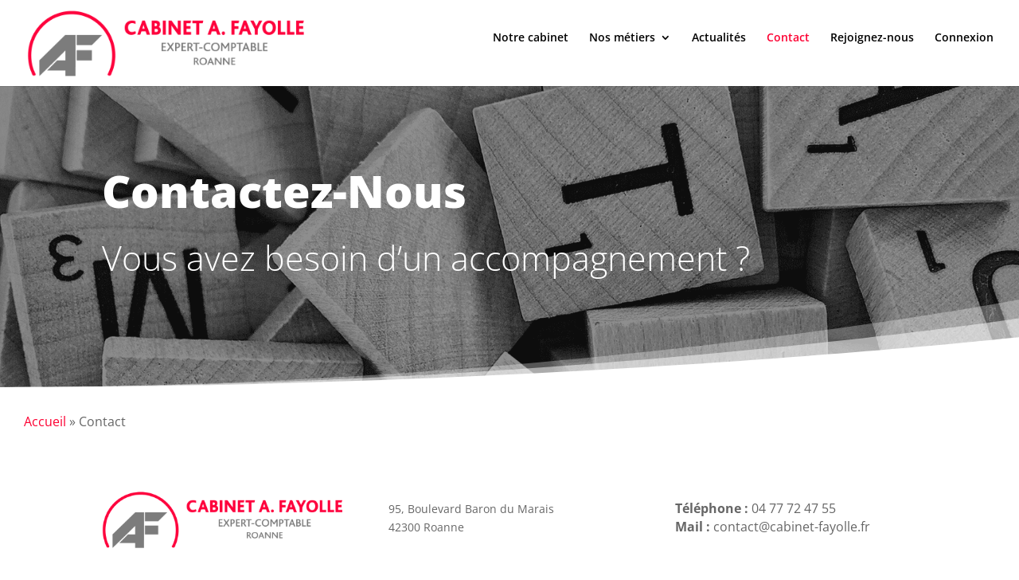

--- FILE ---
content_type: text/css
request_url: https://www.cabinet-fayolle.fr/wp-content/cache/wpo-minify/1769176266/assets/wpo-minify-header-27d80cae.min.css
body_size: 1887
content:
/*!
Theme Name: ActionCom Child Theme
Template: Divi
Description: Divi child Theme
Author: Alix&Co
Author URI: https://alix-co.fr

COLORS :

#fd0132 Red
#7c7c7c Dark Grey
#d5d6d8 light Grey

*/
 h1{font-size:4em;line-height:1.4em;font-weight:900}h2{font-size:2em;line-height:1.4em;font-weight:500;color:#666!important}h2.title-bg-grey{color:#fff!important}h4{padding-bottom:10%;color:#fff;font-weight:900;line-height:1.4em}.ac-ssTitre{font-size:2.7em;line-height:1.4em;font-weight:300}.ac-titre{margin-top:15%}p,li{font-size:1.14em;font-size:16px}p.text-bg-grey{color:#fff!important}li{margin-bottom:1em}.liste-puce-expertise{color:#fff!important;padding-bottom:5%}@media (max-width:980px){h1{font-size:2.8em}span.ac-ssTitre{font-size:1.7em!important}span.citation{font-size:1em!important}#phone,#address{text-align:center}}@media (max-width:765px){h2{font-size:1.5em!important}}div.et_pb_fullwidth_section:before,.et_pb_section.et_pb_section_0:before{content:"";display:block;position:absolute;top:0;left:0;width:100%;height:100%;background-color:rgb(0 0 0 / .4)}#top-menu a:hover{color:#fd0132}span.citation{font-size:1.3em}.et_pb_testimonial_description,.et_pb_testimonial_description_inner{margin-top:30px}.ac-containerAccroche .ac-accroche:before{content:'';display:block;position:absolute;bottom:-27px;left:-27px;width:75px;height:75px;border-left:5px solid #f94340;border-bottom:5px solid #f94340;box-sizing:border-box}.ac-containerAccroche .ac-accroche:after{content:'';display:block;position:absolute;top:-27px;right:-27px;width:75px;height:75px;border-right:5px solid #f94340;border-top:5px solid #f94340;box-sizing:border-box}@media (max-width:992px){#ac-containerAccroche .textes{padding:45px 30px}}.ac-homecard{padding:10%}#flip-card-section{display:flex;flex-wrap:wrap;justify-content:space-around!important;max-width:1000px;margin:auto}.flip-box-column{position:relative;width:100%;-webkit-transition:transform 0.8s;transition:transform 0.8s;-webkit-transform-style:preserve-3d;transform-style:preserve-3d}.flip-box-front,.flip-box-back{position:absolute;width:100%;-webkit-transform:translate3d(0,0,0);-webkit-backface-visibility:hidden;backface-visibility:hidden}.flip-box-back{-webkit-transform:rotateY(180deg);transform:rotateY(180deg)}.flip-box-row:hover .flip-box-column{-webkit-transform:rotateY(180deg);transform:rotateY(180deg)}.et_pb_with_border.et_pb_row.et_pb_row_5.flip-box-row,.et_pb_row.et_pb_row_6.flip-box-row{margin-right:0!important;width:calc(50% - 20px)!important;max-width:none!important;margin-left:0!important}#flip-box-front,#flip-box-back{display:flex;align-items:center}.et_pb_row_7.et_pb_row.flip-box-row,.et_pb_row_8.et_pb_row.flip-box-row{margin-right:0!important;margin-bottom:0!important;margin-left:0!important}@media (min-width:981px){.flip-box-row{background-color:#fff0;width:400px;height:500px;-webkit-perspective:1000px;perspective:1000px}}@media (max-width:980px){.et_pb_with_border.et_pb_row.et_pb_row_5.flip-box-row,.et_pb_row.et_pb_row_6.flip-box-row{width:100%!important}.flip-box-row:hover .flip-box-column{-webkit-transform:none!important;transform:none!important}.flip-box-front,.flip-box-back{position:relative;width:100%;padding:30px 0!important}#flip-box-back.et_pb_blurb_1.et_pb_blurb,#flip-box-back.et_pb_blurb_3.et_pb_blurb{-webkit-transform:rotateY(0deg);transform:rotateY(0deg);padding-top:30px!important;padding-bottom:30px!important}}#backgroundForm{position:relative;background-color:#fff}#footer-widgets .footer-widget li:before{border-style:unset}.footer-widget{width:100%}#footer-widgets{padding:0!important}.et_pb_gutters3.et_pb_footer_columns4 .footer-widget{width:100%}.rfw-class.guppy .widget_dock{max-width:100%}.rfw-class.thrips .bx-wrapper .bx-pager.bx-default-pager a{border:none}.et_pb_widget_area_left{border:none}#actus_new>.et_pb_row{margin-right:auto!important;margin-left:auto!important}.rfw-class.thrips .bx-wrapper .bx-pager.bx-default-pager a.active{background-color:#fd0132}.rfw-class.thrips .widget_dock .rfw_dock a h3.entry-title{background-color:#fd0132!important}.widget-title{color:#fff;font-size:2em;font-weight:900;text-align:center;padding-bottom:50px;padding-top:20px}.rfw-class.thrips .widget_dock .rfw_dock a h3.entry-title,.rfw-class.thrips .widget_dock .bx-viewport .rfw_dock h3{text-align:left}.rfw-class.thrips .widget_dock{max-width:none;padding:20px}.rfw_dock.rfw_list{display:flex;flex-wrap:wrap;justify-content:space-between}.rfw_dock.rfw_list>li{width:calc(100%/3 - 20px)!important;padding:0!important}.rfw-class.thrips .widget_dock li .image_only.imgn>img{padding:0}#actus_new .entry-title{font-weight:bold!important}#actus_new .rfw_dock li>.entry-title{padding-bottom:5px}#actus_new .text_div{background-color:#7c7c7c;color:#fff;padding:20px}@media (max-width:980px){.footer-widget:nth-child(n){width:100%!important;margin:0!important}.rfw-class.thrips .widget_dock .rfw_dock a h3.entry-title,.rfw-class.thrips .widget_dock .bx-viewport .rfw_dock h3{text-align:center}.footer-widget .image_only.imgn{text-align:center}.rfw_dock.rfw_list>li{width:100%!important}.image_only.imgn{display:flex;justify-content:center!important}}#tarteaucitronAlertBig #tarteaucitronPersonalize,#tarteaucitronRoot #tarteaucitronPercentage,#tarteaucitronAlertSmall #tarteaucitronManager #tarteaucitronDot #tarteaucitronDotGreen{background:#fd0132!important}#tarteaucitronAlertBig{background-color:rgb(0 0 0 / .8)!important}#tarteaucitronDisclaimerAlert,#tarteaucitronDisclaimerAlert strong,#tarteaucitronAlertBig #tarteaucitronPrivacyUrl{color:#fff!important}#tarteaucitronAlertSmall{background-color:rgb(0 0 0 / .5)!important}#tarteaucitronAlertBig #tarteaucitronPersonalize,#tarteaucitronAlertBig #tarteaucitronCloseAlert{border-radius:3px!important}body:not(.page-id-382) #tarteaucitronAlertSmall{display:none!important}#main-footer{padding-top:50px}#footer-widgets .footer-widget li a:hover{color:#fd0132!important}@media (max-width:980px){.footer-widget{display:flex;justify-content:center!important;text-align:center;padding-bottom:30px!important}}#error-page:before{display:none}#typo-error-page{color:#fd0132;font-size:150px;font-weight:900;padding-top:50px}#tarteaucitronRoot{z-index:99999}#tarteaucitronRoot .tarteaucitronDeny,#tarteaucitronRoot .tarteaucitronAllow,#tarteaucitronCloseAlert{background:#06b2ba!important;color:#fff!important}